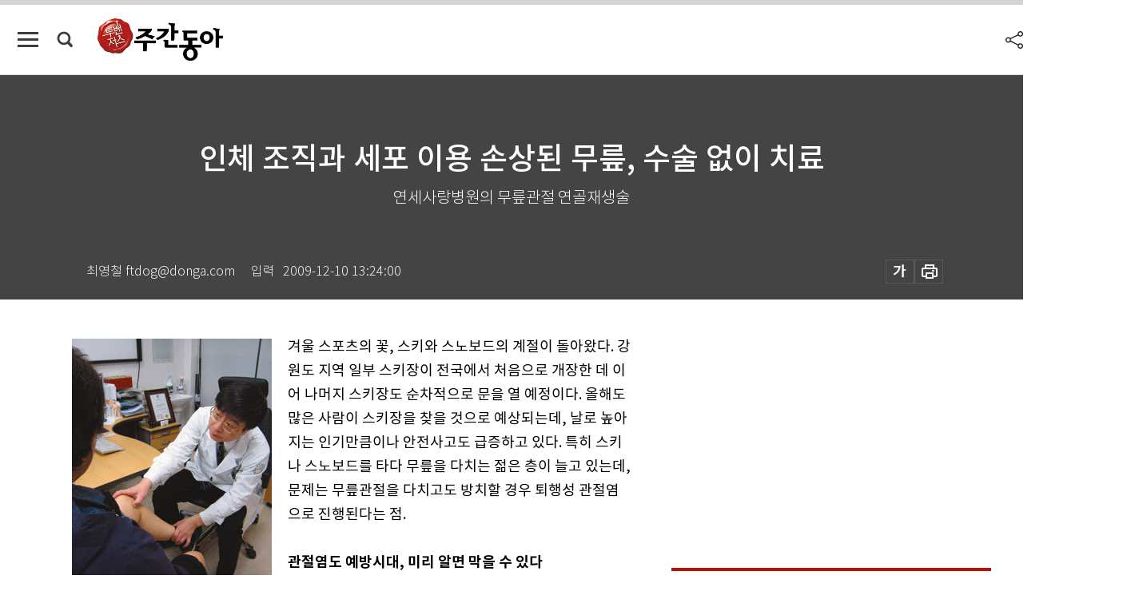

--- FILE ---
content_type: text/html; charset=UTF-8
request_url: https://weekly.donga.com/science/article/all/11/89012/1
body_size: 17109
content:
<!DOCTYPE html>
<html lang="ko">
<head>
<title>인체 조직과 세포 이용 손상된 무릎, 수술 없이 치료｜주간동아</title>
<meta charset="utf-8" />
<meta http-equiv="X-UA-Compatible" content="IE=edge" />
<meta name='keywords' content='주간동아, 동아일보, 동아닷컴, Weekly.donga.com'>
<meta name='description' content="">
<meta name='writer' content='주간동아'>
<link rel="image_src" href="" />
<link rel='stylesheet' type='text/css' href='https://image.donga.com/magazine/week_w/css/style_sub.css?t=20250410' />
<script data-ad-client='ca-pub-3925768217140661' async src='https://pagead2.googlesyndication.com/pagead/js/adsbygoogle.js'></script>
<!-- dable meta tag -->
<!-- 아이템 ID (필수): 아이템을 식별하기 위해 사용하시는 유일한 키를 입력해 주셔야 하며, 문자 혹은 숫자를 입력하실 수
있으며, 동일한 아이템의 경우, PC와 모바일에서 동일한 아이템 ID 값을 가져야 합니다. -->
<meta content="89012" property="dable:item_id">

<!-- 아이템 작성자(기자명) (필수) -->
<meta content="최영철 ftdog@donga.com" property="dable:author">

<!-- 아이템 카테고리 -->
<meta content="IT&amp;과학" property="article:section"> <!-- 메인 카테고리 (필수) -->

<!-- 아이템 작성일(ISO 8601) (필수) -->
<meta content="2009-12-10T13:24:00+09:00" property="article:published_time"> <!-- 예(한국시간 오후 1:20) -->

<meta name='robots' content='max-image-preview:none'/>
<meta property="og:title" content="" />

<meta property="og:type" content="article" />
<meta property="og:site_name" content="주간동아" />
<meta property="og:description" content="" />
<meta property="og:pubdate" content="" />
<meta property='og:url' content='https://weekly.donga.com/science/article/all/11/89012/1'><meta name='twitter:url' content='https://weekly.donga.com/science/article/all/11/89012/1' />
<meta name="twitter:card" content="summary_large_image" />
<meta name="twitter:image:src" content="" />
<meta name="twitter:site" content="@dongamedia" />
<meta name="twitter:description" content="" />
<meta name="twitter:title" content="" />
<meta itemprop="name" content="">
<meta itemprop="description" content="">


<link rel='stylesheet' type='text/css' href='https://image.donga.com/magazine/week_m/css/jquery-ui.css' />
<script type="text/javascript" src="https://image.donga.com/donga/js.v.1.0/jquery-latest.js"></script>
<script type='text/javascript' src='https://image.donga.com/donga/js.v.1.0/jquery-ui.js'></script>
<script type='text/javascript' src='https://image.donga.com/donga/js.v.1.0/jquery-cookie.js'></script>
<script type='text/javascript' src='https://image.donga.com/donga/js.v.1.0/donga.js'></script>
<script type="text/javascript" src="https://image.donga.com/donga/js.v.2.0/slick.js"></script>
<link rel="stylesheet" type="text/css" href="https://image.donga.com/donga/css.v.2.0/slick.css"/>
<script type='text/javascript' src="https://image.donga.com/magazine/week_w/js/common.js?t=20260118"></script>
<script async src="https://securepubads.g.doubleclick.net/tag/js/gpt.js"></script>
<script>
  window.googletag = window.googletag || {cmd: []};
  googletag.cmd.push(function() {
    googletag.defineSlot('/106061858/donga_magazine/pc_magazine_300250', [300, 250], 'div-gpt-ad-1697095737422-0').addService(googletag.pubads());
    googletag.defineSlot('/106061858/donga_magazine/pc_magazine_120600', [120, 600], 'div-gpt-ad-1697098371287-0').addService(googletag.pubads());
    googletag.defineSlot('/106061858/pc_magazine_970250_1', [970, 250], 'div-gpt-ad-1697096865331-0').addService(googletag.pubads());
    googletag.defineSlot('/106061858/donga_magazine/pc_magazine_970250_2', [970, 250], 'div-gpt-ad-1697099813812-0').addService(googletag.pubads());
    googletag.pubads().enableSingleRequest();
    googletag.pubads().collapseEmptyDivs();
    googletag.enableServices();
  });
</script>

<script type="text/javascript" src="https://image.donga.com/donga/js.v.1.0/GAbuilder.js?t=20240911"></script>
<script type="text/javascript">
gabuilder = new GAbuilder('GTM-N9BWDNB') ;
let pageviewObj = {
    'up_login_status' : 'N',
        'ep_contentdata_content_id' : '11.89012' ,
        'ep_contentdata_content_title' : '인체 조직과 세포 이용 손상된 무릎, 수술 없이 치료' ,
        'ep_contentdata_delivered_date' : '2009-12-10 13:24:00' ,
        'ep_contentdata_content_category_1depth' : 'IT&과학' ,
        'ep_contentdata_content_category_2depth' : '-' ,
        'ep_contentdata_content_type' : '-' ,
        'ep_contentdata_content_tags' : '-' ,
        'ep_contentdata_author_name' : '-' ,
        'ep_contentdata_content_source' : '' ,
        'ep_contentdata_content_multimedia' : '-' ,
        'ep_contentdata_content_characters' : '0' ,
        'ep_contentdata_content_loginwall' : 'N' ,
        'ep_contentdata_content_series' : '최영철 기자의 클리닉 톡톡 ‘talk’' ,
        'ep_contentdata_content_issue' : '-' ,
        'ep_contentdata_author_dept' : '-'
}
gabuilder.GAScreen(pageviewObj);
</script>

</head>
<body>
    
<!-- Google Tag Manager (noscript) -->
<noscript><iframe src='https://www.googletagmanager.com/ns.html?id=GTM-N9BWDNB' height='0' width='0' style='display:none;visibility:hidden'></iframe></noscript>
<!-- End Google Tag Manager (noscript) -->
        <div id="wrap" class="sub_page">
        <div id="header" class="header view_page">
            <div class="progress_area">
                <div class="progress_bar"></div>
            </div>
            <div class="header_inner">
                <div class="util_box left_box">
                <button class="icon_comm btn_full_menu" type="button"></button>
<button class="icon_comm btn_search" type="button"></button>
<div class="search_box">
    <form action="https://weekly.donga.com/search" method="get">
        <div class="search_bar">
            <input type="text" name="query" id="query" class="top_search" placeholder="검색어를 입력하세요.">
            <button class="icon_comm btn_search" type="submit"></button>
        </div>
    </form>
    <div id="latest_cont" class="latest_cont">
        <div class="list_cont" id="search_saved">
            <span class="tit">최근검색어</span>
            <p class='no_search'>최근 검색어<br /> 내역이 없습니다.</p>
        </div>
        <div id="fun_cont" class="fun_cont">
            <span class='btn_save'>검색어 저장 <button type='button' class='save' data-save='Y'>끄기</button></span>
            <button type="button" class="btn_close icon_com01 close">닫기</button>
        </div>
    </div>
</div>
            <script>
            $('#fun_cont .save').on('click', function () {
                if ( $(this).data('save') == "N" )
                {
                    $(this).data('save', 'Y') ;
                    $(this).html('끄기');
                    $.cookie('WEEKLYsearchWordSave', 'Y', { expires: 365, path: '/', domain: 'donga.com' });
                    $("#latest_cont p").remove() ;
                    $("#latest_cont ul").show() ;

                    let eventObj = {};
                    eventObj = {
                        event_name : 'search_event',
                        ep_button_name : '검색어 저장 켜기',
                        ep_button_area : '헤더',
                        ep_button_category : '공통'
                    }
                    gabuilder.GAEventOBJ(eventObj) ;
                }
                else
                {
                    $(this).data('save', 'N') ;
                    $(this).html('켜기');
                    $.cookie('WEEKLYsearchWordSave', 'N', { expires: 365, path: '/', domain: 'donga.com' });
                    $("#latest_cont ul").hide() ;
                    $("#latest_cont .list_cont .no_search").remove() ;
                    $("#latest_cont .list_cont").append("<p class='no_search'>검색어 저장 기능을<br /> 확인해주세요.</p>") ;

                    let eventObj = {};
                    eventObj = {
                        event_name : 'search_event',
                        ep_button_name : '검색어 저장 끄기',
                        ep_button_area : '헤더',
                        ep_button_category : '공통'
                    }
                    gabuilder.GAEventOBJ(eventObj) ;
                }
                return false;
            });
            $('#latest_cont .btn_del').on('click', function () {
                var word = $(this).data('word') ;
                setCookieSearch(word) ;
                $(this).parent().remove() ;
                return false;
            });
            function setCookieSearch(word)
            {
                $.ajax({
                    type: "GET",
                    url: "https://weekly.donga.com/search?mode=remove&query=" + word ,
                    dataType: "html",
                    success: function (result) {
                    }
                });
            }
            </script>

                </div>
                <h2 class="top_logo">
<a href="https://weekly.donga.com">
    <img src="https://image.donga.com/magazine/week_w/images/common/top_logo.png" alt="주간동아">
</a>
</h2>
<div id="gnb" class="gnb ">
    <ul class="gnb_menu">
        <li><a href="https://weekly.donga.com/coverstory">커버스토리</a></li>
        <li><a href="https://weekly.donga.com/politics">정치</a></li>
        <li><a href="https://weekly.donga.com/economy">경제</a></li>
        <li><a href="https://weekly.donga.com/society">사회</a></li>
        <li><a href="https://weekly.donga.com/inter">국제</a></li>
        <li><a href="https://weekly.donga.com/culture">문화&amp;라이프</a></li>
        <li><a href="https://weekly.donga.com/science">IT&amp;과학</a></li>
        <li><a href="https://weekly.donga.com/sports">스포츠</a></li>
        <li><a href="https://weekly.donga.com/people">피플</a></li>
    </ul>
</div>
                <div class="scroll_title">
                    <h2 class="current_title">인체 조직과 세포 이용 손상된 무릎, 수술 없이 치료</h2>
                    <button class='btn_editnum'><span class='month'>715</span>호 (2009. 12. 15)</button>
                </div>
                <div class="util_box right_box">
                    <button type="button" class="btn_share"></button>
                    <button type="button" class="btn_reply reply_yes">
                        <span class="replyCnt"></span>
                    </button>
                    <div class='login_wrap '>
    <button class='btn_login'><a href='https://secure.donga.com/membership/login.php?gourl=https%3A%2F%2Fweekly.donga.com%2Fscience%2Farticle%2Fall%2F11%2F89012%2F1' data-event_name="click_event" data-ep_button_name="로그인" data-ep_button_area="헤더" data-ep_button_category="공통" class='btn_login_gtm'>로그인</a></button>
    <div class='login_list_wrap'>
        <h2 class='user_name'><a href='https://secure.donga.com/membership/info.php'><span class='name'></span> 님</a></h2>
        <h3 class='menu_title'>내 콘텐츠</h3>
        <ul class='login_list'>
            <li>
                <a href='https://weekly.donga.com/Reporter?m=my'>내 구독 기자</a>
                <a href='https://weekly.donga.com/Series?m=my'>내 구독 연재</a>
            </li>
        </ul>
        <a href='https://secure.donga.com/membership/logout.php?gourl=https%3A%2F%2Fweekly.donga.com%2Fscience%2Farticle%2Fall%2F11%2F89012%2F1' class='logout'>로그아웃</a>
    </div>
</div>
                </div>
                <div id="shareLayer" class="share_layer">
                    <span class="title">공유하기</span>
                    <ul class="share_list"></ul>
                    <span class="icon_comm btn_close">닫기</span>
                </div>
            </div>
            <div class="full_menu_wrap">
    <div class="inner">
        <script src = 'https://dimg.donga.com/carriage/WEEKLY/cron/weekly_poster/weekly_poster.0.js?t=20260118'></script>
        <div class="menu_box">
            <ul class="menu_list gnb_list">
                <li><a href="https://weekly.donga.com/coverstory">커버스토리</a></li>
                <li><a href="https://weekly.donga.com/politics">정치</a></li>
                <li><a href="https://weekly.donga.com/economy">경제</a></li>
                <li><a href="https://weekly.donga.com/society">사회</a></li>
                <li><a href="https://weekly.donga.com/inter">국제</a></li>
                <li><a href="https://weekly.donga.com/culture">문화&amp;라이프</a></li>
                <li><a href="https://weekly.donga.com/science">IT&amp;과학</a></li>
                <li><a href="https://weekly.donga.com/sports">스포츠</a></li>
                <li><a href="https://weekly.donga.com/people">피플</a></li>
                <li><a href="https://weekly.donga.com/List">전체기사</a></li>
            </ul>
            <ul class="menu_list etc_list">
                <li><a href="https://weekly.donga.com/Series">연재</a></li>
                <li><a href="https://pf.kakao.com/_ExlPxixj" target='_blank'>기사제보</a></li>
                <li><a href="https://weekly.donga.com/Library?c=new">최신호 목차</a></li>
                <li><a href="https://web.donga.com/order/magazine/subscription.php" target="_blank">구독신청</a></li>
                <li><a href="https://weekly.donga.com/Library">라이브러리</a></li>
                <li><a href="https://weekly.donga.com/Docs?m=ad">광고안내</a></li>
                <li><a href="https://weekly.donga.com/Reporter">기자페이지</a></li>
            </ul>
        </div>
    </div>
</div>
        </div>
    
            <div class="editart_list_wrap">
            <div class="editart_list">
                <div class="title_cont">
                    <h3 class='title'>주간동아 <span class='month_num'>715</span>호</h3>
                    <button class="btn_all"><a href="https://weekly.donga.com/Library?c=715">전체목차보기</a></button>
                    <button class="btn_close"></button>
                    <h4 class='pub_date'>..</h4>
                </div>
                <ul class="editart_list_contents">
                        <li class='list_cate'><h5 class='category'>커버스토리</h5><ul class='contents_list'><li><a href='https://weekly.donga.com/coverstory/article/01/11/89030/1'>서울시 고교선택 지도</a></li><li><a href='https://weekly.donga.com/coverstory/article/01/11/89029/1'>대공개! 서울지역 214개 고교</a></li><li><a href='https://weekly.donga.com/coverstory/article/01/11/89027/1'>“통학거리·진학실적 꼼꼼히 따져라”</a></li><li><a href='https://weekly.donga.com/coverstory/article/01/11/89026/1'>“보내라, 최고의 인재로 키우겠다”</a></li><li><a href='https://weekly.donga.com/coverstory/article/01/11/88996/1'>학교 유형별 특성과 교육내용 분석</a></li><li><a href='https://weekly.donga.com/coverstory/article/01/11/88995/1'>2011년엔 ‘입학사정관제’ 집중 공략하라</a></li><li><a href='https://weekly.donga.com/coverstory/article/01/11/88994/1'>특목고 희망 학생을 위한 ‘적응 가능성’ 셀프 테스트</a></li><li><a href='https://weekly.donga.com/coverstory/article/01/11/88993/1'>“학교 평판 현혹은 금물 성적·적성 등 총체적 고려를”</a></li><li><a href='https://weekly.donga.com/coverstory/article/01/11/88992/1'>고등학교 골라서 가자!</a></li></ul></li><li class='list_cate'><h5 class='category'>정치</h5><ul class='contents_list'><li><a href='https://weekly.donga.com/politics/article/03/11/88997/1'>역전승 여유 손학규 ‘정중동’</a></li></ul></li><li class='list_cate'><h5 class='category'>경제</h5><ul class='contents_list'><li><a href='https://weekly.donga.com/economy/article/04/11/89007/1'>마음은 백만불 거래, 情은 덤 그래서 물물교환이 좋다</a></li><li><a href='https://weekly.donga.com/economy/article/04/11/89004/1'>아이폰 태풍 …“나 떨고 있니?”</a></li><li><a href='https://weekly.donga.com/economy/article/04/11/89003/1'>“우리말 설명, 유물 느낌 팍 오네”</a></li><li><a href='https://weekly.donga.com/economy/article/04/11/88987/1'>입지 검증 ‘일산 레이킨스몰’ 뜬다</a></li></ul></li><li class='list_cate'><h5 class='category'>사회</h5><ul class='contents_list'><li><a href='https://weekly.donga.com/society/article/05/11/89028/1'>“북한 핵 포기 땐 경제적 지원 ”</a></li><li><a href='https://weekly.donga.com/society/article/05/11/89021/1'>Sign up for the Korean Study Trip!</a></li><li><a href='https://weekly.donga.com/society/article/05/11/89020/1'>이건 다윗과 골리앗 싸움이죠</a></li><li><a href='https://weekly.donga.com/society/article/05/11/89006/1'>주초위왕[ 走肖爲王 ]’ 음모에 꺾인 ‘개혁의 꿈’</a></li><li><a href='https://weekly.donga.com/society/article/05/11/89002/1'>“허둥지둥하다 피해 늘어… 더 센 놈 오면 크게 당할라”</a></li><li><a href='https://weekly.donga.com/society/article/05/11/89001/1'>학력위조·대학중퇴 ‘진실’ 권력형 비리·성상납 ‘거짓’</a></li><li><a href='https://weekly.donga.com/society/article/05/11/89000/1'>“결혼보다는 섹스를! … 이라고?”</a></li><li><a href='https://weekly.donga.com/society/article/05/11/88999/1'>증인보호 ‘신변성형’하는 시대?</a></li><li><a href='https://weekly.donga.com/society/article/05/11/88998/1'>檢, 한상률 강제송환 수사하나</a></li><li><a href='https://weekly.donga.com/society/article/05/11/88989/1'>철도노조, 8일 만에 파업 철회 外</a></li></ul></li><li class='list_cate'><h5 class='category'>문화&라이프</h5><ul class='contents_list'><li><a href='https://weekly.donga.com/culture/article/07/11/89019/1'>독도 인 더 헤이그 外 </a></li><li><a href='https://weekly.donga.com/culture/article/07/11/89018/1'>별난 외국인들의 유별난 한국사랑</a></li><li><a href='https://weekly.donga.com/culture/article/07/11/89017/1'>우리 시대 최고의 보편적 클래식 안내서</a></li><li><a href='https://weekly.donga.com/culture/article/07/11/89016/1'>[MUSIC | New Concert] </a></li><li><a href='https://weekly.donga.com/culture/article/07/11/89015/1'>남녀의 본심이 통역될까요?</a></li><li><a href='https://weekly.donga.com/culture/article/07/11/89014/1'>짧은 문자 조각이 남긴 긴 여운</a></li><li><a href='https://weekly.donga.com/culture/article/07/11/89013/1'>달 채굴 기지에서 만난 클론</a></li><li><a href='https://weekly.donga.com/culture/article/07/11/89011/1'>세 품종의 우아한 조화 ‘2006 마가리’</a></li><li><a href='https://weekly.donga.com/culture/article/07/11/89010/1'>‘오너 셰프’ 음식이 반가운 이유</a></li><li><a href='https://weekly.donga.com/culture/article/07/11/88988/1'>아기의 울음소리를 듣고 싶다</a></li></ul></li><li class='list_cate'><h5 class='category'>IT&과학</h5><ul class='contents_list'><li><a href='https://weekly.donga.com/science/article/08/11/89012/1'>인체 조직과 세포 이용 손상된 무릎, 수술 없이 치료</a></li><li><a href='https://weekly.donga.com/science/article/08/11/89009/1'>언제든 영화관 뚝딱! LG ‘미니 빔’</a></li><li><a href='https://weekly.donga.com/science/article/08/11/89005/1'>수술 없이 허리 통증 잡는 내시경 요법</a></li></ul></li><li class='list_cate'><h5 class='category'>스포츠</h5><ul class='contents_list'><li><a href='https://weekly.donga.com/sports/article/09/11/89008/1'>미국 골프 역사의 현장 ‘메리온 골프크럽’</a></li></ul></li><li class='list_cate'><h5 class='category'>피플</h5><ul class='contents_list'><li><a href='https://weekly.donga.com/people/article/10/11/89025/1'>남자의 전립선 고통 여자도 알 수 있어 유익</a></li><li><a href='https://weekly.donga.com/people/article/10/11/89024/1'>“‘황제의 샴페인’, 깐깐한 품질 관리”</a></li><li><a href='https://weekly.donga.com/people/article/10/11/89023/1'>오세훈 서울시장 20년 ‘밀착’ 분석</a></li><li><a href='https://weekly.donga.com/people/article/10/11/89022/1'>“한국? 세계에서 가장 좋아하는 외국이죠”</a></li><li><a href='https://weekly.donga.com/people/article/10/11/88991/1'>‘일십백천만 법칙’과 인쇄매체</a></li><li><a href='https://weekly.donga.com/people/article/10/11/88990/1'>고교선택제 관건은 ‘엄마의 정보력’?</a></li></ul></li>
                </ul>
            </div>
        </div>        <div id="contents">
            <div class="article_wrap">
                <div class="article_top">
                    <div class="inner">
                        <h3 class="sub_title"></h3>
                        <p class="title_text">인체 조직과 세포 이용 손상된 무릎, 수술 없이 치료</p>
                        <p class="title_sub_text">연세사랑병원의  무릎관절 연골재생술</p>
                        <div class="top_below_box">
                            <li class='info_write'><h4 class='info_writer'><p class='name'>최영철 ftdog@donga.com</p></h4><p class='info_time'>입력<span class='time'>2009-12-10 13:24:00</span></p></li>
                            <div class="util_box">
                                <button type="button" class="btn_util btn_font"></button>
                                <button type="button" class="btn_util btn_print"></button>
                                
                            </div>
                            <div id="fontLayer" class="font_layer">
                                <span class="title">글자크기 설정</span>
                                <span class="font_size">
                                    <button type="button" class="btn_font01">가</button>
                                    <button type="button" class="btn_font02">가</button>
                                    <button type="button" class="btn_font03 on">가</button>
                                    <button type="button" class="btn_font04">가</button>
                                </span>
                                <span class="icon_com01 btn_close">닫기</span>
                            </div>
                        </div>
                    </div>
                </div>
                <div class="article_contents">
                    <div class="inner">
                        <div class="content">
                            <div class="article_view">
                            
                            <div class='photo_left'><img src='https://dimg.donga.com/egc/CDB/WEEKLY/Article/20/09/12/10/200912100500033_2.jpg' alt='인체 조직과 세포 이용 손상된 무릎, 수술 없이 치료'><p class='desc' style='width:250px;'>연세사랑병원 고용곤 원장이 환자의 무릎 상태를 진찰하고 있다.
</p></div>겨울 스포츠의 꽃, 스키와 스노보드의 계절이 돌아왔다. 강원도 지역 일부 스키장이 전국에서 처음으로 개장한 데 이어 나머지 스키장도 순차적으로 문을 열 예정이다. 올해도 많은 사람이 스키장을 찾을 것으로 예상되는데, 날로 높아지는 인기만큼이나 안전사고도 급증하고 있다. 특히 스키나 스노보드를 타다 무릎을 다치는 젊은 층이 늘고 있는데, 문제는 무릎관절을 다치고도 방치할 경우 퇴행성 관절염으로 진행된다는 점. <br><br><b>관절염도 예방시대, 미리 알면 막을 수 있다</b><br><br>퇴행성 관절염은 무릎관절 안에서 스프링 기능을 하는 연골이 닳아 없어지면서 부분적으로 퇴행성 변화가 나타나는 질환을 말한다. 나이가 많을수록, 남성보다 여성이 정도가 더 심하다. 하지만 최근에는 젊은 층 환자도 크게 느는 추세. 비만과 운동부족 때문에 무릎에 가해지는 하중이 높아져 병원을 찾는 사람이 늘어난 데다, ‘몸짱’ 열풍으로 과격한 운동을 하다 무릎을 다치는 경우도 흔하기 때문. 관절 전문병원인 연세사랑병원의 자체 조사 결과, 무릎통증으로 병원을 찾은 30대 이하 환자는 2005년 3066명(20대 이하 690명, 20~30대 2376명)에서 2007년 7159명(20대 이하 1359명, 20~30대 5800명)으로 2년 만에 2배 넘게 증가했다. <br><br>모든 질환이 다 그렇지만 특히 퇴행성 관절염은 조기에 진단해 치료하는 것이 중요하다. 연골 손상 초기에 복원 치료를 하면 통증 완화는 물론 퇴행성 관절염 예방도 할 수 있기 때문이다. 문제는 연골의 손상 여부를 초기에는 스스로 잘 알 수 없다는 점. 연골에는 통증을 느끼는 신경세포가 없어 자각 증상이 거의 없다. 따라서 연골이 다 닳아서 뼈가 서로 마주칠 정도가 돼야 통증이 오기 시작하므로 대부분의 사람은 손상이 있어도 큰 이상을 느끼지 못한다. 게다가 연골은 스스로 치유하는 능력이 없어 한번 손상되면 모두 닳거나 뼈에서 떨어져나가기까지 방치되기 십상이다.<br><br>최근까지 초기 관절염이나 손상된 연골의 치료법은 상당히 제한적이었다. 연골은 재생되지 않는 것으로 인식했기 때문이다. 물리치료나 약물치료, 연골주사 등으로 치료하다 상태가 점점 심해지면 인공관절 치환술을 하는 것이 일반적이었다. 하지만 이렇게 하면 젊은 나이에 연골 손상을 입어 관절염으로 악화된 경우 문제가 생긴다. 인공관절 시술을 하기에는 지나치게 젊은 까닭이다. 그렇다고 별다른 치료 없이 통증을 참고 견딜 수도 없는 일. 이럴 때 가장 효과적인 치료방법이 연골 자체나 연골 조직, 연골 세포를 배양해 손상 부위에 이식하는 연골재생술이다. <br><br><script type='text/javascript' src='https://image.donga.com/dac/MAGAZINE/PC/magazine_common_view_middle_5para_01.js'></script><br><br>효과적인 연골재생술을 받으려면 우선 조기 진단이 필요하다. 퇴행성 관절염의 조기 진단법으로 대표적인 것은 자기공명영상(MRI) 검사와 관절내시경 검사. MRI 검사는 무릎관절 내 연골과 관절 주위 근육, 인대 등의 무릎 구조물을 잘 볼 수 있으며, 관절내시경 검사는 무릎의 구조물을 직접 보기 때문에 정확도가 매우 높다. 하지만 100%에 가까운 완전한 검사를 위해서는 두 방법을 상호보완적으로 병행하는 게 좋다. <br><br>연골재생술은 손상 부위와 크기, 환자 나이에 따라 연골 재생의 정도와 회복속도에 차이가 있으므로 재생능력이 비교적 뛰어난 초기 손상 때, 그리고 55세 이전에 치료받는 게 효과적이다. 문제는 국내의 경우 일부 종합병원 및 대학병원을 제외하곤 자체 연구시설을 갖추고 연골재생술을 할 수 있는 병의원을 찾아볼 수 없다는 점. <br><br>이런 여건에서 연세사랑병원은 전문병원 최초로 연골재생 연구개발센터를 열어 관심을 끈다. 이 센터는 연골세포의 채취·배양 등 연골 재생과 세포치료 분야에서 각종 연구를 활발히 벌이고 있는데, 전문적인 연골 연구를 위해 아주대병원 정형외과 연골재생센터와 MOU를 체결하기도 했다. 연세사랑병원 고용곤 원장은 “미국과 유럽 동부지역에는 연골재생연구소가 많다. 현재는 통증이 없더라도 정기 검진을 통해 연골손상 여부를 확인하고 연골재생 및 세포치료로 관절염을 예방하는 것이 보편화돼 있다”고 말했다.<br><br><div class='photo_center'><img src='https://dimg.donga.com/egc/CDB/WEEKLY/Article/20/09/12/10/200912100500033_3.jpg' alt='인체 조직과 세포 이용 손상된 무릎, 수술 없이 치료'><p class='desc' style='width:600px;'>(왼쪽부터)관절내시경으로 환자의 관절 상태를 확인하고 있다. ▲연골재생술을 받기 전후 모습. 연세사랑병원 연골재생연구개발센터에서 연골세포를 배양하고 있다.
</p></div><b>손상 부위 따라 다양한 연골재생법 적용</b><br><br>그렇다면 연골재생술에는 어떤 것이 있을까. 손상 부위에 따라 다양하게 적용할 수 있는 연골재생 방법을 소개하면 다음과 같다.<br><br><b>미세천공술 :</b> 연골 손상 부위가 1㎠ 이하일 때는 미세천공술을 시행한다. 이는 연골 밑에 있는 뼈에 구멍을 뚫은 뒤 그곳에서 나온 혈액 성분을 연골로 분화(생물의 세포, 조직 등이 각각에게 주어진 일을 수행하기 위해 형태나 기능이 변해가는 현상)시켜 손상 부위를 덮는 방식이다. 하지만 이렇게 하면 원래의 연골보다는 약한 연골로 재생된다. 재생된 연골의 강도는 정상 연골의 60% 수준. 따라서 수술 후 각별히 주의해야 하며 재활훈련이 특히 중요하다. <br><br><b>자가골 연골이식술 : </b>손상 부위가 2㎠ 이하일 때는 건강한 무릎연골 중 체중 부하를 받지 않는 부분을 떼어내 손상된 연골을 복원하는 자가골 연골이식술을 시행한다. 뼈와 연골을 함께 채취해 손상된 부위에 이식하는 방법으로 손상 부위가 작을 때만 적용되며, 연골을 떼낸 부위에 또 다른 손상이 생길 가능성이 있다는 게 단점이다.<br><br><b>자가연골세포 배양이식술 : </b>손상 부위가 2㎠ 이상이라면 자가연골세포를 채취, 배양한 뒤 주입하는 자가연골세포 배양이식술을 쓸 수 있다. 손상된 부분에 자신의 연골세포를 이식해 연골을 재생하는 치료법으로, 자기 세포를 사용하기 때문에 이물질 반응이나 거부 반응 등 부작용이 없으며, 일단 재생되기만 하면 영구적으로 자신의 연골과 관절이 되기 때문에 수명에 대한 걱정을 할 필요가 없다. 손상된 연골을 재생하고, 더 이상의 손상이나 관절염의 진행을 막을 수 있어 초기 퇴행성 관절염이나 젊은 나이의 연골 손상에 가장 적합한 치료방법이라 할 수 있다.<br><br><b>반월상 연골판이식술 : </b>관절내시경을 통해 특수 처리된 생체반월상 연골판을 관절에 이식, 뼈와 뼈의 마찰을 줄여주는 방법. 퇴행성 관절염을 예방하는 것은 물론 관절 통증까지 없앨 수 있는 치료법이다. 수술 3~4일 후 퇴원할 수 있을 만큼 안전한 수술이며, 몇몇의 대학병원 및 관절 전문병원에서만 수술이 가능하다. 반월상 연골판이 찢어지거나 크게 손상받으면 해당 부분을 도려내는 것(반월상 연골판 절제술)이 일반적이지만, 퇴행성 관절염이 올 가능성이 있었다. 하지만 반월상 연골판이식술은 그런 단점이 없다. 미국과 유럽의 경우 반월상 연골판 절제술을 한 뒤 6개월마다 검진하면서 퇴행성 관절염이 의심되면 바로 반월상 연골판이식술을 권유하는 실정이다. 연세사랑병원이 최근 1년간 반월상 연골판이식술을 시행한 80명을 대상으로 조사한 결과, 시술 3개월 후 환자의 90% 이상에서 이식한 반월상 연골판이 무릎관절에 성공적으로 안착했다. <br><br>연세사랑병원은 이런 연골재생술을 매달 40여 건 시행하고 있으며, 개원가 중에선 가장 활발하게 연골재생술을 시행하는 곳이다. 고용곤 원장은 “연골재생술 도입으로 초기 관절염 환자에 대한 적극적인 치료가 가능해졌다. 앞으로 가능성이 무궁한 분야이므로 여기에 최선의 노력을 다할 계획”이라고 말했다.<br><br>
                            </div>
                            <div class="article_bottom">
                                <!-- 키워드 -->
                                
                                <!-- //키워드 -->
                                <!-- 관련 기획/연재 -->
                                                        <div class='relative_article'>
                            <div class='title_cont'>
                                <h4 class='title'><a href='https://weekly.donga.com/Series?c=9908030014' data-event_name="click_content_event" data-ep_button_name="최영철 기자의 클리닉 톡톡 ‘talk’" data-ep_button_area="관련 연재" data-ep_button_category="기사뷰">최영철 기자의 클리닉 톡톡 ‘talk’</a></h4>
                                <button type='button' class='btn_subscribe'  data-scrap='9908030014' data-scrap_type='series' data-scrap_name='최영철 기자의 클리닉 톡톡 ‘talk’' data-scrap_idx='/science/article/all/11/93092/1' >구독</button>
                            </div>
                            <div class='relative_cont'>
                                <div class='thum'><img src='https://dimg.donga.com/a/250/170/90/1/egc/CDB/WEEKLY/Article/20/11/11/14/201111140500027_1.jpg' alt='' /></div>
                                <ul class='relative_article_list'>
                                    <li class='list_item'><a href='https://weekly.donga.com/science/article/all/11/93092/1' data-event_name="click_content_event" data-ep_button_name="“부모님 낙상 골절 방치했다간 큰일 납니다”" data-ep_button_area="관련 연재" data-ep_button_category="기사뷰"><h5 class='relative_title'>“부모님 낙상 골절 방치했다간 큰일 납니다”</h5><p class='relative_txt'>대기업 부장인 한인광(49) 씨는 지난해 겨울을 생각하면 신경이 곤두선다. 아침 산책을 나가던 팔순 노모가 빙판길에 미끄러지면서 대퇴골의 윗 …</p></a></li><li class='list_item'><a href='https://weekly.donga.com/science/article/all/11/93042/1' data-event_name="click_content_event" data-ep_button_name="M유형 탈모 75% 한국형 모발 치료법 다시 쓴다" data-ep_button_area="관련 연재" data-ep_button_category="기사뷰"><h5 class='relative_title'>M유형 탈모 75% 한국형 모발 치료법 다시 쓴다</h5></a></li><li class='list_item'><a href='https://weekly.donga.com/science/article/all/11/93012/1' data-event_name="click_content_event" data-ep_button_name="조선 의술 농축된 ‘패치’ 귓속의 소음 잡는 해결사" data-ep_button_area="관련 연재" data-ep_button_category="기사뷰"><h5 class='relative_title'>조선 의술 농축된 ‘패치’ 귓속의 소음 잡는 해결사</h5></a></li>
                                </ul>
                            </div>
                        </div>
                                <!-- //관련 기획/연재 -->
                                
                                <!-- //댓글 -->
                                                    <div class="reply_wrap">
                        <div class="reply_box">
                            <link rel='stylesheet' type='text/css' href='https://image.donga.com/donga/css.v.2.0/donga_reply.css?t=20230913' />
                            <script type='text/javascript' src='https://image.donga.com/donga/js.v.4.0/spintop-comment.js?t=20230913'></script>
                            <a name='replyLayer'></a>
                            <div class="reply_top">
                                <span class="title">댓글</span>
                                <span class="txt"><em id='replyCnt' class='replyCnt'>0</em>개</span>
                            </div>
                            <div class='login_box'><a href='javascript:void(0);'  onclick="javascript:gabuilder.setMakeCookiePV('댓글', 'ga4Articleinfo', 'donga.com', 10, 'https://secure.donga.com/membership/login.php?gourl=https%3A%2F%2Fweekly.donga.com%2Fscience%2Farticle%2Fall%2F11%2F89012%2F1?comm'); return false;">의견을 남겨주세요. </a></div>
                            <div id='spinTopBestLayer' class='reply_con'></div>
                            <div class="more" style="display:block">
                                <a href="javascript:void(0);" class="btn_more" onclick="javascript:replyLayerPopup();" >
                                    <span class="txt_more">전체 댓글 <span class="replyCnt">0</span>개 보기</span>
                                    <span class="icon_com icon_more"></span>
                                </a>
                            </div>
                        </div>
                    </div>
                    <div id="replyLayerPopup">
                        <div class="reply_layer_con">
                            <div class="reply_box">
                                <a name='replyLayer'></a>
                                <div class="reply_top_wrap">
                                    <div class="reply_top">
                                        <span class="title">댓글</span>
                                        <span class="txt"><em class='replyCnt'>0</em>개</span>
                                    </div>
                                    <span class="layer_close" onclick="javascript:return replyPopupObj.hide();">닫기</span>
                                </div>
                                <div id="spinTopLayer"></div>
                            </div>
                            <div id="reply_gather"></div>
                        </div>
                    </div>

                            </div>
                        </div>
                        <!-- EAST -->
                        <div class="aside">
                            <div class="aside_top_ad">
                                <div class="tem_ad02"><!-- /106061858/donga_magazine/pc_magazine_300250 -->
<div id='div-gpt-ad-1697095737422-0' style='min-width: 300px; min-height: 250px;'>
  <script>
    googletag.cmd.push(function() { googletag.display('div-gpt-ad-1697095737422-0'); });
  </script>
</div></div>
                            </div>
                            <div class="aside_track prjct_srs">
                                <div class="aside_list_box prjct_srs">
                                    <ul class="aside_slide_list">
                                        <li class='list_item'><div class='title_cont'><h4 class='sub_title'>기획·연재</h4><h3 class='title'><a href='https://weekly.donga.com/Series?c=990456' data-event_name="click_content_event" data-ep_button_name="투(投)벤저스" data-ep_button_area="기획·연재" data-ep_button_category="기사뷰">투(投)벤저스</a></h3><button type='button' class='btn_subscribe'  data-scrap='990456' data-scrap_type='series' data-scrap_name='투(投)벤저스' data-scrap_idx='/economy/article/04/13/6058093/1' >구독</button></div><div class='list_cont'><a href='https://weekly.donga.com/economy/article/04/13/6058093/1' data-event_name="click_content_event" data-ep_button_name="‘AI 해킹’ 본질은 인간의 판단과 통제 실패" data-ep_button_area="기획·연재" data-ep_button_category="기사뷰">
                    <div class='thumb'><img src='https://dimg.donga.com/a/150/90/90/1/ugc/CDB/WEEKLY/Article/69/67/49/c4/696749c40867a0a0a0a.png' alt=''></div>
                    <div class='info'>
                    <p>‘AI 해킹’ 본질은 인간의 판단과 통제 실패</p>
                    </div>
                    </a><a href='https://weekly.donga.com/economy/article/04/13/6058084/1' data-event_name="click_content_event" data-ep_button_name="‘환율 안정’ 국내 투자 매력도 높여야 가능하다" data-ep_button_area="기획·연재" data-ep_button_category="기사뷰">
                    <div class='thumb'><img src='https://dimg.donga.com/a/150/90/90/1/ugc/CDB/WEEKLY/Article/69/67/49/4c/6967494c01b6a0a0a0a.png' alt=''></div>
                    <div class='info'>
                    <p>‘환율 안정’ 국내 투자 매력도 높여야 가능하다</p>
                    </div>
                    </a><a href='https://weekly.donga.com/economy/article/04/13/6058078/1' data-event_name="click_content_event" data-ep_button_name="올해 주목받는 원자재는 구리" data-ep_button_area="기획·연재" data-ep_button_category="기사뷰">
                    <div class='thumb'><img src='https://dimg.donga.com/a/150/90/90/1/ugc/CDB/WEEKLY/Article/69/68/32/57/696832570f5ad2738e25.jpg' alt=''></div>
                    <div class='info'>
                    <p>올해 주목받는 원자재는 구리</p>
                    </div>
                    </a></div></li><li class='list_item'><div class='title_cont'><h4 class='sub_title'>기획·연재</h4><h3 class='title'><a href='https://weekly.donga.com/Series?c=990466' data-event_name="click_content_event" data-ep_button_name="돈의 심리" data-ep_button_area="기획·연재" data-ep_button_category="기사뷰">돈의 심리</a></h3><button type='button' class='btn_subscribe'  data-scrap='990466' data-scrap_type='series' data-scrap_name='돈의 심리' data-scrap_idx='//article/990466/13/6061423/1' >구독</button></div><div class='list_cont'><a href='https://weekly.donga.com//article/990466/13/6061423/1' data-event_name="click_content_event" data-ep_button_name="부자가 돈보다 중요하게 생각하는 건 시간" data-ep_button_area="기획·연재" data-ep_button_category="기사뷰">
                    <div class='thumb'><img src='https://dimg.donga.com/a/150/90/90/1/ugc/CDB/WEEKLY/Article/69/69/f0/48/6969f048264da0a0a0a.jpg' alt=''></div>
                    <div class='info'>
                    <p>부자가 돈보다 중요하게 생각하는 건 시간</p>
                    </div>
                    </a><a href='https://weekly.donga.com//article/990466/13/6051571/1' data-event_name="click_content_event" data-ep_button_name="주택 보유세 올리면 집값도 뛴다" data-ep_button_area="기획·연재" data-ep_button_category="기사뷰">
                    <div class='thumb'><img src='https://dimg.donga.com/a/150/90/90/1/ugc/CDB/WEEKLY/Article/69/61/a2/7b/6961a27b1fd3a0a0a0a.png' alt=''></div>
                    <div class='info'>
                    <p>주택 보유세 올리면 집값도 뛴다</p>
                    </div>
                    </a><a href='https://weekly.donga.com//article/990466/13/6039412/1' data-event_name="click_content_event" data-ep_button_name="부자가 친구의 성공을 반기는 이유" data-ep_button_area="기획·연재" data-ep_button_category="기사뷰">
                    <div class='thumb'><img src='https://dimg.donga.com/a/150/90/90/1/ugc/CDB/WEEKLY/Article/69/57/52/38/6957523826e0a0a0a0a.png' alt=''></div>
                    <div class='info'>
                    <p>부자가 친구의 성공을 반기는 이유</p>
                    </div>
                    </a></div></li><li class='list_item'><div class='title_cont'><h4 class='sub_title'>기획·연재</h4><h3 class='title'><a href='https://weekly.donga.com/Series?c=990927' data-event_name="click_content_event" data-ep_button_name="위클리 해축" data-ep_button_area="기획·연재" data-ep_button_category="기사뷰">위클리 해축</a></h3><button type='button' class='btn_subscribe'  data-scrap='990927' data-scrap_type='series' data-scrap_name='위클리 해축' data-scrap_idx='//article/990927/13/6061492/1' >구독</button></div><div class='list_cont'><a href='https://weekly.donga.com//article/990927/13/6061492/1' data-event_name="click_content_event" data-ep_button_name="‘아스널 전술의 시작과 끝’ 라이스, EPL과 월드컵 동시 우승 노린다" data-ep_button_area="기획·연재" data-ep_button_category="기사뷰">
                    <div class='thumb'><img src='https://dimg.donga.com/a/150/90/90/1/ugc/CDB/WEEKLY/Article/69/69/f5/ac/6969f5ac0d04a0a0a0a.jpg' alt=''></div>
                    <div class='info'>
                    <p>‘아스널 전술의 시작과 끝’ 라이스, EPL과 월드컵 동시 우승 노린다</p>
                    </div>
                    </a><a href='https://weekly.donga.com//article/990927/13/6050224/1' data-event_name="click_content_event" data-ep_button_name="맨시티, ‘특급 골잡이’ 세메뇨 영입으로 공격 퍼즐 완성 노린다" data-ep_button_area="기획·연재" data-ep_button_category="기사뷰">
                    <div class='thumb'><img src='https://dimg.donga.com/a/150/90/90/1/ugc/CDB/WEEKLY/Article/69/60/8b/70/69608b702023a0a0a0a.jpg' alt=''></div>
                    <div class='info'>
                    <p>맨시티, ‘특급 골잡이’ 세메뇨 영입으로 공격 퍼즐 완성 노린다</p>
                    </div>
                    </a><a href='https://weekly.donga.com//article/990927/13/6039379/1' data-event_name="click_content_event" data-ep_button_name="[영상] “요즘 세계 축구는 ‘더 많이, 더 세게 뛰는’ 게 대세”" data-ep_button_area="기획·연재" data-ep_button_category="기사뷰">
                    <div class='thumb'><img src='https://dimg.donga.com/a/150/90/90/1/ugc/CDB/WEEKLY/Article/69/5b/48/5d/695b485d1f4fa0a0a0a.jpg' alt=''></div>
                    <div class='info'>
                    <p>[영상] “요즘 세계 축구는 ‘더 많이, 더 세게 뛰는’ 게 대세”</p>
                    </div>
                    </a></div></li><li class='list_item'><div class='title_cont'><h4 class='sub_title'>기획·연재</h4><h3 class='title'><a href='https://weekly.donga.com/Series?c=990784' data-event_name="click_content_event" data-ep_button_name="김상하의 이게 뭐Z?" data-ep_button_area="기획·연재" data-ep_button_category="기사뷰">김상하의 이게 뭐Z?</a></h3><button type='button' class='btn_subscribe'  data-scrap='990784' data-scrap_type='series' data-scrap_name='김상하의 이게 뭐Z?' data-scrap_idx='//article/0701/13/6054589/1' >구독</button></div><div class='list_cont'><a href='https://weekly.donga.com//article/0701/13/6054589/1' data-event_name="click_content_event" data-ep_button_name="Z세대의 ‘N인N색’ 새해맞이" data-ep_button_area="기획·연재" data-ep_button_category="기사뷰">
                    <div class='thumb'><img src='https://dimg.donga.com/a/150/90/90/1/ugc/CDB/WEEKLY/Article/69/64/b7/63/6964b7630f16a0a0a0a.png' alt=''></div>
                    <div class='info'>
                    <p>Z세대의 ‘N인N색’ 새해맞이</p>
                    </div>
                    </a><a href='https://weekly.donga.com//article/990784/13/6039403/1' data-event_name="click_content_event" data-ep_button_name="Z세대가 선택한 ‘추억 소환’ 유행" data-ep_button_area="기획·연재" data-ep_button_category="기사뷰">
                    <div class='thumb'><img src='https://dimg.donga.com/a/150/90/90/1/ugc/CDB/WEEKLY/Article/69/57/51/c0/695751c00fb1a0a0a0a.jpg' alt=''></div>
                    <div class='info'>
                    <p>Z세대가 선택한 ‘추억 소환’ 유행</p>
                    </div>
                    </a><a href='https://weekly.donga.com//article/0701/13/6026776/1' data-event_name="click_content_event" data-ep_button_name="올해 Z세대가 픽한 생일카페는 ‘예수님 생일카페’" data-ep_button_area="기획·연재" data-ep_button_category="기사뷰">
                    <div class='thumb'><img src='https://dimg.donga.com/a/150/90/90/1/ugc/CDB/WEEKLY/Article/69/4b/bb/7e/694bbb7e0055a0a0a0a.png' alt=''></div>
                    <div class='info'>
                    <p>올해 Z세대가 픽한 생일카페는 ‘예수님 생일카페’</p>
                    </div>
                    </a></div></li>
                                    </ul>
                                    <div class="dot_box"></div>
                                </div>
                            </div>

<script>
    $(document).ready(function () {
        let max_scroll = 0;
        function progressBarArticle(titleDiv, contentDiv, footerDiv, progressBarObj) {
            if (titleDiv.length > 0 && contentDiv.length > 0 && footerDiv.length > 0 && progressBarObj.length > 0) {
                let windowHeight = $(window).height();
                let titleDivHeight = titleDiv.outerHeight(true);
                let footerHeight = footerDiv.outerHeight(true);
                let targetDivTop = contentDiv.offset().top - titleDivHeight - $(window).scrollTop();
                let progress = 0;
                if (targetDivTop <= 0) {
                    let articleHeight = contentDiv.height() + titleDivHeight - footerHeight;
                    let targetDivBottom = targetDivTop + articleHeight;
                    if (targetDivBottom > 0) {
                        progress = (1 - (targetDivBottom / articleHeight)) * 100;
                    } else {
                        progress = 100;
                    }
                } else {
                    progress = 0;
                }
                progressBarObj.width(progress + '%');
                if (progress > max_scroll) {
                    max_scroll = progress
                    if (progress > 100) {
                        max_scroll = 100;
                    }
                }
            }
        }

        $(window).scroll(function () {
            progressBarArticle($('#contents .article_top'), $('.article_view'), $('.article_bottom'), $('.progress_bar'));
        });

        window.replyPopupObj = Popup($('#replyLayerPopup'), {
            vertical: 'top',     /* top, bottom, center */
            horizontal: 'right',  /* left, right, center */
            //effect: 'blind',  /* clip slide blind */
            //direction: 'right',   /* up, down, left, right */
            duration: 0.1
        });

        $('.btn_reply').on('click', function () {
            replyPopupObj.show();
        });
    })
</script>
<script>
    window.replyPopupObj = Popup( $( '#replyLayerPopup' ), {
    	vertical: 'top',     /* top, bottom, center */
    	horizontal: 'right',  /* left, right, center */
    	//effect: 'blind',  /* clip slide blind */
    	//direction: 'right',   /* up, down, left, right */
    	duration: 0.1
    });

    var spinTopParams = new Array();
    spinTopParams['length'] = '10' ;
    spinTopParams['show'] = '3';
    spinTopParams['anchor'] = '0';
    spinTopParams['site'] = 'weekly.donga.com' ;
    spinTopParams['newsid'] = 'WEEKLY.89012' ;
    spinTopParams['newsurl'] = 'https://weekly.donga.com/science/article/all/11/89012/1' ;
    spinTopParams['newstitle'] = '인체 조직과 세포 이용 손상된 무릎, 수술 없이 치료' ;
    spinTopParams['newsimage'] = '' ;


    var chk_comment = true;
    $(window).scroll(function(){
        if( chk_comment && ($(window).scrollTop() > $(".reply_wrap").position().top - $(window).height()) )
        {
            chk_comment = false;
            _spinTopBest(spinTopParams, 1) ;

        }
    });


    function replyLayerPopup( cSort )
    {
        replyPopupObj.show();
    }
    function callCSset(key, val)
    {
        var targetUrl = "/HUB/common/cs.php?s="+key+"&u="+val ;
        $.ajax( {
            type: "GET",
            url: targetUrl,
            dataType: "html",
            success: function (result) {
            }
        });
    }
$(document).ready( function()
{
    _spinTopCount(spinTopParams);
    _spinTopNewsInfo(spinTopParams) ;
    _spinTop (spinTopParams, 1, 0 ) ;
    

    $('.article_view').css({'font-size':'18px'});

    $('.btn_recommend').attr('onclick', '_spinTopLike(spinTopParams);');

    $('body').on('click', '#spinTopLayerCommentListMore', function(){
        _spinTopBest(spinTopParams, 1) ;
    });

    $('.btn_print').on('click', function(){
        window.open( 'https://weekly.donga.com/Print?cid=89012',  'Print',  "width=720, height=700, scrollbars=yes, resizable=yes");
    });

    $('.btn_pdf').on('click', function(){
        window.open( 'https://web.donga.com/pdf/pdf_viewer.php?vcid=&prod=WEEKLY',  'pdf_viewer',  "");
    });

    $('.btn_share').on('click',function(){
        snsShare();
    });

    $('.font_layer .font_size').find('button').on('click',function(){
        var fontArr = [14, 16, 18, 20];
        var fontIndex = $(this).index();
        callCSset('pfs',  fontArr[fontIndex]) ;
    })
});

</script>
<script type='text/javascript' src='https://image.donga.com/js/kakao.link.js'></script>
<script type='text/javascript' src='https://image.donga.com/donga/js/kakao-latest.min.js'></script>
<script type='text/javascript' src='https://image.donga.com/donga/js.v.1.0/clipboard.min.js'></script>
<script>
    Kakao.init('74003f1ebb803306a161656f4cfe34c4');
    function snsShare()
    {
        var post = new Object() ;
        post.p0 = '인체 조직과 세포 이용 손상된 무릎, 수술 없이 치료 : 신동아';
        post.p1 = '겨울 스포츠의 꽃, 스키와 스노보드의 계절이 돌아왔다. 강원도 지역 일부 스키장이 전국에서 처음으로 개장한 데 이어 나머지 스키장도 순차적으로 문을 열 예정이다. 올해도 많은 사람이 스키장을 찾을 것으로 예상되는데, 날로 높아지는 …';
        post.p2 = 'http://dimg.donga.com/egc/CDB/WEEKLY/Article/20/09/12/10/200912100500033_2.jpg';
        post.p3 = 'https://weekly.donga.com/science/article/all/11/89012/1';
        post.p4 = '11'
        post.p5 = '';
        post.p6 = 'PC';
        post.p7 = 'weekly.donga.com';
        post.p8 = '0172456';  //0124378
        post.p9 = 0;
        post.gid = '89012';

        var targetUrl = "/HUB/common/snssharebox.php" ;

        $.ajax({
            type : 'POST' ,
            url : targetUrl ,
            data : post ,
            dataType : 'html' ,
            error : function(result) { alert('error') ; } ,
            success : function(result) {
                $('.share_list').html(result) ;
            }
        });

        return false;
    }

</script>
                    <div class="aside_track most_latest">
                        <div class="aside_list_box most_latest">
                            <div class="tab_cont">
                                <script src = 'https://dimg.donga.com/carriage/WEEKLY/cron/weekly_bestclick1/weekly_bestclick1.0.js?t='></script>
                            </div>
                            
                        </div>
                    </div>

                </div>
            </div>
        </div>
        <div class="text_wrap">
            <!-- /106061858/donga_magazine/pc_magazine_970250_2 -->
<div id='div-gpt-ad-1697099813812-0' style='min-width: 970px; min-height: 250px;'>
  <script>
    googletag.cmd.push(function() { googletag.display('div-gpt-ad-1697099813812-0'); });
  </script>
</div>
        </div>        <div class="below_wrap">
           <div class="editor_recom">
                <div class="title_cont">
                    <h3 class="title">에디터 추천기사</h3>
                </div>
                <ul class="editor_recom_list">
                    <ul class='editor_recom_list'><li class='list_item'><a href='https://weekly.donga.com/economy/article/all/11/6061474/1' data-event_name="click_content_event" data-ep_button_name="코스피, 4800선 돌파 시총 4000조 시대도 열어 " data-ep_button_area="에디터 추천기사" data-ep_button_category="기사뷰"><div class='thumb'><img src='https://dimg.donga.com/a/570/380/95/1/ugc/CDB/WEEKLY/Article/69/69/f5/70/6969f5701967a0a0a0a.jpg' alt='코스피, 4800선 돌파 <br>시총 4000조 시대도 열어 '></div><div class='info'><h3 class='info_title'>코스피, 4800선 돌파 <br>시총 4000조 시대도 열어 </h3><h4 class='info_subtitle'>[주간증시동향] 11거래일 연속 상승 신기록… <br>‘15만전자’ 눈앞</h4><p class='info_phar'>코스피가 1월 16일 사상 처음으로 4800선을 돌파했다. 새해 들어 11거래일 연속 상승이라는 진기록도 세웠다. 또한 종가 기준 코스피 상장 시가총액이 4004조8798억 원을 기록하며 사상 처음 4000조 원을 넘겼다. 지난해 …</p><p class='info_writer'>이한경 기자</p></div></a></li><li class='list_item'><a href='https://weekly.donga.com/politics/article/all/11/6060046/1' data-event_name="click_content_event" data-ep_button_name="김병기 아내 업무추진비 유용 의혹동작구의회 정회 4분 후 낙짓집서 결제" data-ep_button_area="에디터 추천기사" data-ep_button_category="기사뷰"><div class='thumb'><img src='https://dimg.donga.com/a/380/253/95/1/ugc/CDB/WEEKLY/Article/69/68/b6/b0/6968b6b01785a0a0a0a.jpg' alt='김병기 아내 업무추진비 유용 의혹<br>동작구의회 정회 4분 후 낙짓집서 결제'></div><div class='info'><h3 class='info_title'>김병기 아내 업무추진비 유용 의혹<br>동작구의회 정회 4분 후 낙짓집서 결제</h3><p class='info_writer'>문영훈 기자</p></div></a></li><li class='list_item'><a href='https://weekly.donga.com/inter/article/all/11/6060028/1' data-event_name="click_content_event" data-ep_button_name="베네수엘라 석유로 연명해 온 쿠바, 자연 붕괴 임박" data-ep_button_area="에디터 추천기사" data-ep_button_category="기사뷰"><div class='thumb'><img src='https://dimg.donga.com/a/380/253/95/1/ugc/CDB/WEEKLY/Article/69/68/b7/db/6968b7db1fb2a0a0a0a.jpg' alt='베네수엘라 석유로 연명해 온 쿠바, 자연 붕괴 임박'></div><div class='info'><h3 class='info_title'>베네수엘라 석유로 연명해 온 쿠바, 자연 붕괴 임박</h3><p class='info_writer'>이장훈 국제문제 애널리스트</p></div></a></li><li class='list_item'><a href='https://weekly.donga.com/culture/article/all/11/6060016/1' data-event_name="click_content_event" data-ep_button_name="미국인 눈길 사로잡은 ‘이건희 컬렉션’ 국보급 문화재 첫 해외 순회전" data-ep_button_area="에디터 추천기사" data-ep_button_category="기사뷰"><div class='thumb'><img src='https://dimg.donga.com/a/380/253/95/1/ugc/CDB/WEEKLY/Article/69/68/b4/93/6968b493258ca0a0a0a.jpg' alt='미국인 눈길 사로잡은 ‘이건희 컬렉션’<br> 국보급 문화재 첫 해외 순회전'></div><div class='info'><h3 class='info_title'>미국인 눈길 사로잡은 ‘이건희 컬렉션’<br> 국보급 문화재 첫 해외 순회전</h3><p class='info_writer'>송화선 기자</p></div></a></li></ul>
                </ul>
            </div>
        </div></div>
             <div class='right_wingad'>
                 <!-- /106061858/donga_magazine/pc_magazine_120600 -->
<div id='div-gpt-ad-1697098371287-0' style='min-width: 120px; min-height: 600px;'>
  <script>
    googletag.cmd.push(function() { googletag.display('div-gpt-ad-1697098371287-0'); });
  </script>
</div>
             </div>
         </div>        <div id="footer" class="footer">
            <div class="full_menu_wrap">
                <div class="inner">
                    <script src = 'https://dimg.donga.com/carriage/WEEKLY/cron/weekly_poster/weekly_poster.0.js?t=20260118'></script>
                    <div class="menu_box">
                        <ul class="menu_list gnb_list">
                            <li><a href="https://weekly.donga.com/coverstory">커버스토리</a></li>
                            <li><a href="https://weekly.donga.com/politics">정치</a></li>
                            <li><a href="https://weekly.donga.com/economy">경제</a></li>
                            <li><a href="https://weekly.donga.com/society">사회</a></li>
                            <li><a href="https://weekly.donga.com/inter">국제</a></li>
                            <li><a href="https://weekly.donga.com/culture">문화&amp;라이프</a></li>
                            <li><a href="https://weekly.donga.com/science">IT&amp;과학</a></li>
                            <li><a href="https://weekly.donga.com/sports">스포츠</a></li>
                            <li><a href="https://weekly.donga.com/people">피플</a></li>
                            <li><a href="https://weekly.donga.com/List">전체기사</a></li>
                        </ul>
                        <ul class="menu_list etc_list">
                            <li><a href="https://weekly.donga.com/Series">연재</a></li>
                            <li><a href="https://pf.kakao.com/_ExlPxixj" target='_blank'>기사제보</a></li>
                            <li><a href="https://weekly.donga.com/Library?c=new">최신호 목차</a></li>
                            <li><a href="https://web.donga.com/order/magazine/subscription.php">구독신청</a></li>
                            <li><a href="https://weekly.donga.com/Library">라이브러리</a></li>
                            <li><a href="https://weekly.donga.com/Docs?m=ad">광고안내</a></li>
                            <li><a href="https://weekly.donga.com/Reporter">기자페이지</a></li>
                        </ul>
                    </div>
                </div>
            </div>
            <div class="bot_list_wrap">
                <div class="inner">
                    <h1 class="compony_name">동아닷컴</h1>
                    <ul class="bot_list">
                        <li>
                            <a href="https://www.donga.com/company" class="bot_menu">회사소개</a>
                            <a href="https://www.donga.com/company?m=adguide" class="bot_menu">광고 (인터넷, 전광판)</a>
                            <a href="https://www.donga.com/company?m=cooperation" class="bot_menu">제휴안내</a>
                            <a href="https://faq.donga.com/" class="bot_menu">고객센터</a>
                            <a href="https://secure.donga.com/membership/policy/service.php" class="bot_menu">이용약관</a>
                            <a href="https://secure.donga.com/membership/policy/privacy.php" class="bot_menu"><strong>개인정보처리방침</strong></a>
                            <a href="https://www.donga.com/news/Docs?p0=teenagers_doc" class="bot_menu">청소년보호정책(책임자: 구민회)</a>
                        </li>
                        <li>
                            <span class="bot_info">주소: 서울특별시 서대문구 충정로 29</span>
                            <span class="bot_info">Tel: 02-360-0400</span>
                            <span class="bot_info">등록번호: 서울아00741 </span>
                            <span class="bot_info">발행일자: 1996.06.18</span>
                            <span class="bot_info">등록일자: 2009.01.16 </span>
                            <span class="bot_info">발행·편집인: 신석호</span>
                        </li>
                        <li>
                            <p class="copy_right">Copyright by <span class="color">dongA.com</span> All rights reserved.</p>
                        </li>
                    </ul>
                </div>
            </div>
        </div>
    </div>
    <script>
    $(document).ready(function(){
        getMyscrap() ;
    });

    //구독버튼 클릭
    $(document).on('click', '.btn_subscribe[data-scrap][data-scrap_type][data-scrap_name]' , function(){
        var sid = $(this).data('scrap') ;
        var stype = $(this).data('scrap_type') ;
        var sname = $(this).data('scrap_name') ;
        if ( sid && stype && sname ) {
            var idx = $(this).data('scrap_idx') ;
            var position = $(this).data('scrap_position') ;
            var mode = 'toggle' ;
            if ( position == 'mypage' ) { mode = 'mypage_toggle' }
            scrap(mode, stype, sid, sname, position, idx) ;
        }
    });

    function scrap(m, stype='', sid='', sname='', position='', idx='')
    {
        var encode_sname = encodeURIComponent(sname) ;
        $.ajax({
            type: "GET",
            url: "https://weekly.donga.com/WEEKLY/scrap?m=" + m + "&stype=" + stype + "&sid=" + sid + "&sname=" + encode_sname + "&idx=" + idx,
            dataType: "html",
            success: function (result) {
                if (m == 'myinfo')
                {
                    $(".subscribe_tit").html(result);
                    $(".left_info .btn_more").show();
                }
                else if (m == 'myscrap')
                {
                    var scrapArr = result.split("|");
                    for (var i = 0; i < scrapArr.length; i++)
                    {
                        $('button.btn_subscribe[data-scrap= "' + scrapArr[i] + '"]').addClass('on');
                        $('button.btn_subscribe[data-scrap= "' + scrapArr[i] + '"]').text('구독중');
                    };
                }
                else
                {
                    var gtm_type = "" ;
                    if (stype == 'series') gtm_type = "연재" ;
                    else if (stype == 'reporter') gtm_type = "기자" ;

                    var gtm_sname = sname ;
                    if (stype == 'reporter')
                    {
                        var gtm_sidArr = sid.split("@");
                        gtm_sname = sname + '('+gtm_sidArr[0]+')' ;
                        sname = sname + " 기자" ;
                    }

                    if (result == 'NeedLogin')
                    {
                        var targetUrl = "https://secure.donga.com/membership/login.php?gourl=https%3A%2F%2Fweekly.donga.com%2Fscience%2Farticle%2Fall%2F11%2F89012%2F1" ;
                        location.href = targetUrl ;
                    }
                    else
                    {
                        var my_gudokcnt = parseInt($('#my_gudokcnt').text()) ;

                        //tag
                        if (result == 'insert')
                        {
                            $('.btn_subscribe[data-scrap= "' + sid + '"]').addClass('on');
                            $('.btn_subscribe[data-scrap= "' + sid + '"]').text('구독중');

                            //ga4
                            if ( gtm_sname != "" && gtm_type != "" )
                            {
                                let eventObj = {};
                                eventObj = {
                                    event_name : 'subscribe_event',
                                    ep_button_name : gtm_sname,
                                    ep_button_area : '구독하기',
                                    ep_button_category : '구독하기',
                                    ep_subscribe_type : gtm_type,
                                    ep_subscribe_name : gtm_sname
                                }
                                gabuilder.GAEventOBJ(eventObj) ;
                            }
                        }
                        else if (result == 'delete')
                        {
                            $('.btn_subscribe[data-scrap= "' + sid + '"]').removeClass('on');
                            $('.btn_subscribe[data-scrap= "' + sid + '"]').text('구독');
                        }
                        else if (result == 'found')
                        {
                            $('.btn_subscribe[data-scrap= "' + sid + '"]').addClass('on');
                        }
                        else if (result == 'full')
                        {
                            $("#subscribe_toast .txt").html("<span class='tit'>구독 수를 초과했습니다 <br> 삭제 후 구독 해주세요</span>");
                            $(".subscribe_tit .subscribe_box > div").last().css( "display", "none" );
                        }
                    }
                }
            }
        });

        return false;
    }

    function getMyscrap()
    {
        var login_check = "" ;

        if (login_check == true )
        {
            scrap('myscrap');
        }
        else if ( $('.logout em').length > 0 )
        {
            // pc 메인
            scrap('myscrap');
        }

        return false;
    }

    </script>

<script>
$(document).ready(function(){

    $('.btn_login_gtm').on('click', function(){
        let customObj = {};
        customObj = {
            ep_contentdata_content_title : '주간동아'
        }
        var ep_sign_up_method = "주간동아" ;
        gabuilder.setMakeCookiePV(ep_sign_up_method, 'ga4Articleinfo', 'donga.com', 10, 'https://secure.donga.com/membership/login.php?gourl=https://weekly.donga.com/science/article/all/11/89012/1', customObj, false) ;
    });
});
</script>
</body>

</html><script>var _GCD = '9'; </script><script src='https://dimg.donga.com/acecounter/acecounter_V70.20130719.js'></script><script>_PL(_rl);</script>

--- FILE ---
content_type: text/html; charset=UTF-8
request_url: https://spintop.donga.com/comment?jsoncallback=jQuery111204487147612032272_1768713840468&m=count&p3=weekly.donga.com&p4=WEEKLY.89012&_=1768713840469
body_size: 221
content:
jQuery111204487147612032272_1768713840468( '0' ); 

--- FILE ---
content_type: text/html; charset=UTF-8
request_url: https://spintop.donga.com/comment?jsoncallback=jQuery111204487147612032272_1768713840470&m=newsinfo&p3=weekly.donga.com&p4=WEEKLY.89012&_=1768713840471
body_size: 297
content:
jQuery111204487147612032272_1768713840470( '{\"HEAD\":{\"STATUS\":\"none\",\"SITE\":\"weekly.donga.com\",\"NEWSID\":\"WEEKLY.89012\"}}' ); 

--- FILE ---
content_type: text/html; charset=utf-8
request_url: https://www.google.com/recaptcha/api2/aframe
body_size: 267
content:
<!DOCTYPE HTML><html><head><meta http-equiv="content-type" content="text/html; charset=UTF-8"></head><body><script nonce="lXdjAn0-COqywL98IhsjBw">/** Anti-fraud and anti-abuse applications only. See google.com/recaptcha */ try{var clients={'sodar':'https://pagead2.googlesyndication.com/pagead/sodar?'};window.addEventListener("message",function(a){try{if(a.source===window.parent){var b=JSON.parse(a.data);var c=clients[b['id']];if(c){var d=document.createElement('img');d.src=c+b['params']+'&rc='+(localStorage.getItem("rc::a")?sessionStorage.getItem("rc::b"):"");window.document.body.appendChild(d);sessionStorage.setItem("rc::e",parseInt(sessionStorage.getItem("rc::e")||0)+1);localStorage.setItem("rc::h",'1768713848408');}}}catch(b){}});window.parent.postMessage("_grecaptcha_ready", "*");}catch(b){}</script></body></html>

--- FILE ---
content_type: application/javascript; charset=utf-8
request_url: https://fundingchoicesmessages.google.com/f/AGSKWxWm4QQGERvEEStR_-AmhikzuSl4KhZ0I6h3MxC-H3kspxlfuHJ0XqfxSWg3vOrkwdB4JL__GHcanKlgR2Q_oW4YLmEWuVURR38WSK2wfoeP7sylTJKSG46iWgcnbtqznqKenHlFmtUI2CsM0rF62ktHZ_cbgNVgYfpGodTee10FG4CRfBy3Jdhq3sPZ/_/cdn-ad-&adstype=/exitpop..php/ad//ad_120_
body_size: -1291
content:
window['68fcf1bc-7fdf-41a6-8c30-b6042c5d0875'] = true;